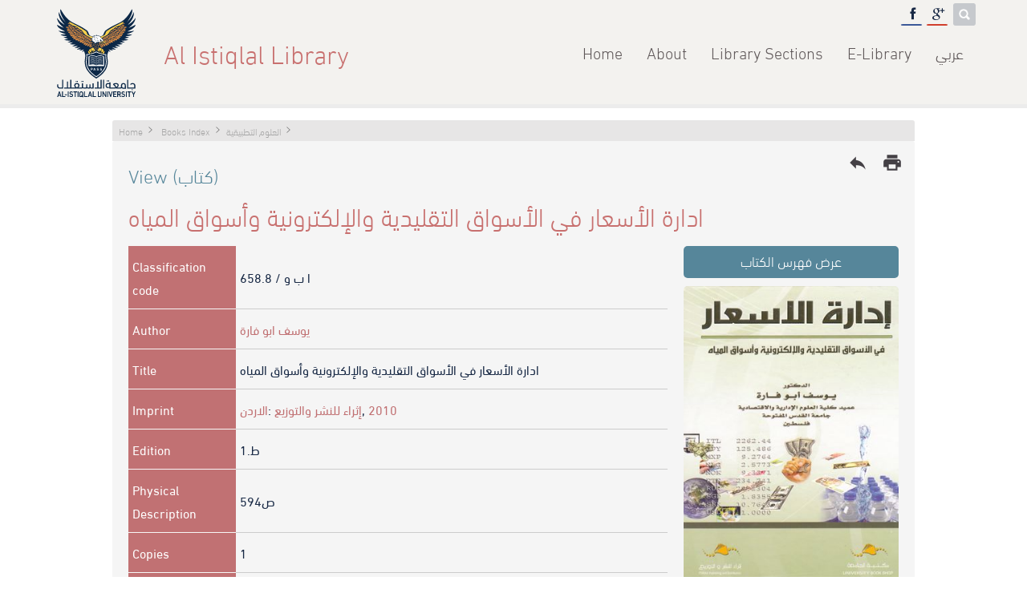

--- FILE ---
content_type: text/html; charset=UTF-8
request_url: https://library.alistiqlal.edu.ps/book-24509-en.html
body_size: 5924
content:
<!DOCTYPE html>
<html dir='ltr'>
<head><title itemprop='name'>Al Istiqlal Library - ادارة الأسعار في الأسواق التقليدية والإلكترونية وأسواق المياه</title>
<meta name='Generator' content='Mable 5.2 - www.mongiddesigns.com' />
<meta name='Copyright' content='MONGID DESIGNS - www.mongiddesigns.com'/>
<meta name='Author' content='MONGID DESIGNS'/>
<meta content='Al Istiqlal Library,ادارة الأسعار في الأسواق التقليدية والإلكترونية وأسواق المياه,ادارة المبيعات ,ادارة الأسعار,ادارة التوزيع' name='keywords' />
<meta content='ادارة الأسعار في الأسواق التقليدية والإلكترونية وأسواق المياه' name='description' />
<meta content='text/html; charset=utf-8' http-equiv='Content-Type' />
<link rel='canonical' href='alistiqlal.edu.psps/book-24509-ar.html'>
<link rel='shortcut icon' href='favicon.ico' type='image/x-icon' />
<link rel='sitemap' type='application/xml' title='Sitemap' href='/sitemap.xml' />
<meta name='google' content='nositelinkssearchbox' />
<meta name='google-site-verification' content='EtyVboZcoTtyqdpiBMg7yQgVomzlniy6JGNHyhiDCNE' />
<meta property='fb:admins' content='718839127' />
<meta property='og:title' content='ادارة الأسعار في الأسواق التقليدية والإلكترونية وأسواق المياه'/>
<meta property='og:description' content=''/>
<meta property='og:image' content='alistiqlal.edu.psps/images/logo.jpg'/>
<meta property='og:url' content='alistiqlal.edu.psps/book-24509-en.html'/>
<meta property='og:type' content='book' />
<meta property='book:publisher' content='https://www.facebook.com/AlIstiqlalLibrary' />
<meta property='book:author' content='https://www.facebook.com/AlIstiqlalLibrary' />

<meta name='viewport' content='width=device-width,minimum-scale=1'>
<link href='style.php?lang=en' rel='stylesheet' type='text/css' media='screen' />
<link href='css/print.css' rel='stylesheet' media='print'/>
<meta name='theme-color' content='#56869A' />

<script src='https://www.google.com/recaptcha/api.js?hl=en'></script><link rel="stylesheet" type="text/css" href="css/jquery.fancybox-1.3.4.css" media="screen" />
<link rel='stylesheet' type='text/css' href='css/tipsy.css' />
<link rel="stylesheet" href="css/bjqs.css">
<!-- Social -->
<link href="css/social.css" rel="stylesheet" type="text/css" />
<link href="css/font-awesome.css" rel="stylesheet" type="text/css" />

<!-- Rating -->
<link rel="stylesheet" href="https://cdnjs.cloudflare.com/ajax/libs/rateYo/2.3.2/jquery.rateyo.min.css">

</head>

<body itemscope itemtype='http://schema.org/Book'>
<div id='fb-root'></div>
<header>
<a id='nav-toggle' href='#'><span></span></a>
<div id='masthead'>
	<div id='logo'>
		<a href='http://alistiqlal.edu.ps' target='_blank' id='logo_max' title='Home'></a>
		<a href='http://alistiqlal.edu.ps' target='_blank' id='logo_min' title='Home'></a>
	</div>
	<h1>Al Istiqlal Library</h1>
	<div id='socials'><div class='menu-item'>
			<span id='active' class='icon fa fa-facebook'></span>
			<a id='hover' class='text' href='https://www.facebook.com/AlIstiqlalLibrary' target='_blank' title='Facebook'><i class='fa fa-facebook'></i></a>
		</div><div class='menu-item'>
			<span id='active' class='icon fa fa-google'></span>
			<a id='hover' class='text' href='https://plus.google.com/105155151138695691990' target='_blank' title='Google'><i class='fa fa-google'></i></a>
		</div><form name='search' method='post' action='search-en.html'>
	<input type='search' name='word' value='' placeholder='Find'/>
	<input type='submit' value='' title='Find'/>
	</form>
	</div><ul class='links'><li><a href='index-en.html' class=''>Home</a></li><li><a href='page-61-en.html' class=''>About</a></li><li><a href='page-62-en.html' class=''>Library Sections</a></li><li><a href='page-64-en.html' class=''>E-Library</a><ul class='m'><li><a href='page-149-en.html' class=''>Research Databases</a></li></li>
		</ul></li><li><a href='index-ar.html' class=''>عربي</a></li></li>
		</ul></div>
</header><main class=inpage ><ol class='path' itemscope itemtype='http://schema.org/BreadcrumbList'>

<li itemprop='itemListElement' itemscope itemtype='http://schema.org/ListItem'>

	<a itemtype='http://schema.org/Thing' itemprop='item' href='alistiqlal.edu.psps/index-en.html'>

	<span itemprop='name'>Home</span></a>

	<meta itemprop='position' content='1' />

</li>

<li itemprop='itemListElement' itemscope itemtype='http://schema.org/ListItem'>

	<a itemtype='http://schema.org/Thing' itemprop='item' href='alistiqlal.edu.psps/books-en.html'>

	<span itemprop='name'>Books Index</span></a>

	<meta itemprop='position' content='2' />

</li><li itemprop='itemListElement' itemscope itemtype='http://schema.org/ListItem'>
			<a itemtype='http://schema.org/Thing' itemprop='item' href='alistiqlal.edu.psps/books-7-en.html'>
			<span itemprop='name'>العلوم التطبيقية</span></a>
			<meta itemprop='position' content='3' />
		</li></ol>

<section class='books'>

	<div class='tools'>

		<a href='javascript:history.back();' title='Back'>reply</a>

		<a href='#' onclick='javascript:window.print();' title='Print'>print</a>

	</div>

	<meta itemprop='image' content='alistiqlal.edu.psps/cover/22055.jpg' />

	<meta itemprop='url' content='alistiqlal.edu.psps/book-24509-en.html' />

	<meta itemprop='commentCount' content='6388' />

	<meta itemprop='inLanguage' content='Arabic' />

	<h3>View (كتاب) </h3>

	<h2>ادارة الأسعار في الأسواق التقليدية والإلكترونية وأسواق المياه</h2>

	<aside class='book_preview' itemprop='aggregateRating' itemscope itemtype='http://schema.org/AggregateRating'><a href='' target='_blank' style='margin-bottom:10px;' class='indexfancy button'>عرض فهرس الكتاب</a>

		<ul id='covers-fancy' style='display:none;'><li><a href='../cover/22056.jpg'  rel='gallery'><img src='../cover/22056.jpg' data-id='22056' /></a></li><li><a href='../cover/22057.jpg'  rel='gallery'><img src='../cover/22057.jpg' data-id='22057' /></a></li><li><a href='../cover/22058.jpg'  rel='gallery'><img src='../cover/22058.jpg' data-id='22058' /></a></li><li><a href='../cover/22059.jpg'  rel='gallery'><img src='../cover/22059.jpg' data-id='22059' /></a></li><li><a href='../cover/22060.jpg'  rel='gallery'><img src='../cover/22060.jpg' data-id='22060' /></a></li></ul><a href='cover/22055.jpg' rel='mongid' class='img'><img src='cover/22055.jpg' alt='ادارة الأسعار في الأسواق التقليدية والإلكترونية وأسواق المياه' /></a><div id='rateYo' data-bookID='24509' data-rating='0' ></div>

		<meta itemprop='ratingValue' content='0' />

		<meta itemprop='ratingCount' content='0' />

		<div class='statics'>

			<div><b>6388</b>مشاهدات</div>

			<div><b>0</b>تقييمات</div>

			<div><b>0</b>إعارات</div>

		</div></aside>

	<table class='view'>

	<tbody>

		<tr>

			<td>Classification code</td>

			<td>658.8 / ا ب و </td>

		</tr>

		<tr>

			<td>Author</td>

			<td><span itemprop='author' itemscope itemtype='http://schema.org/Person'><span itemprop='name'><a href='find-author-18873-en.html'>يوسف ابو فارة </a></span></span> </td>

		</tr>

		<tr>

			<td>Title</td>

			<td itemprop='name'>ادارة الأسعار في الأسواق التقليدية والإلكترونية وأسواق المياه</td>

		</tr>

		<tr>

			<td>Imprint</td>

			<td><a href='find-pofp-الاردن-en.html'>الاردن</a>: <span itemprop='publisher' itemscope itemtype='http://schema.org/Organization'><a href='find-publisher-إثراء للنشر والتوزيع -en.html'><span itemprop='name'>إثراء للنشر والتوزيع </span></a></span>, <span itemprop='datePublished'><a href='find-yofp-2010-en.html'>2010</a></span></td>

		</tr>

		<tr>

			<td>Edition</td>

			<td>ط.1</td>

		</tr>

		<tr>

			<td>Physical Description</td>

			<td><span itemprop='numberOfPages'>594</span>ص</td>

		</tr>

		<tr>

			<td>Copies</td>

			<td>1</td>

		</tr>

		<tr>

			<td>Topics</td>

			<td><div itemprop='about'><a href='find-subjects-ادارة المبيعات -en.html'>ادارة المبيعات </a></div><div itemprop='about'><a href='find-subjects-ادارة الأسعار-en.html'>ادارة الأسعار</a></div><div itemprop='about'><a href='find-subjects-ادارة التوزيع-en.html'>ادارة التوزيع</a></div></td>

		</tr>

		<tr>

			<td>المستخلص</td>

			<td itemprop='description' style='text-align:justify'></td>

		</tr><tr>

			<td>Other Names</td>

			<td></td>

		</tr>

		<tr>

			<td>Classification</td>

			<td itemprop='genre'><a href='books-7-en.html'>العلوم التطبيقية</a></td>

		</tr><tr>

			<td>Serial Number</td>

			<td>27762</td>

		</tr>

		<tr>

			<td>ISBN</td>

			<td itemprop='isbn'><a href='https://books.google.com/books?isbn=' target='_blank'></a></td>

		</tr>

	</tbody>

	</table>

</section><section class='books readalso'>

	<h2>كتب ذات علاقة</h2>

	<ul class='links books'><li><a href='book-9820-en.html'><span class='img' style='background-image: url(cover/9989.jpg)'></span>
		
		<span>استراتيجيات ادارة التسويق الدولي والعالمي: مدخل علمي متكامل لادارة التسويق الدولي والعالمي</span></a></li><li><a href='book-7699-en.html'><span class='img' style='background-image: url(images/book_cover.jpg)'></span>
		
		<span>ادارة المبيعات </span></a></li><li><a href='book-17116-en.html'><span class='img' style='background-image: url(cover/5946.jpg)'></span>
		
		<span>ادارة المبيعات:رقم المقرر:4461</span></a></li><li><a href='book-352-en.html'><span class='img' style='background-image: url(images/book_cover.jpg)'></span>
		
		<span>ادراة الجودة في الخدمات</span></a></li><li><a href='book-1034-en.html'><span class='img' style='background-image: url(images/book_cover.jpg)'></span>
		
		<span>ادارة سلاسل التوريد</span></a></li><li><a href='book-20067-en.html'><span class='img' style='background-image: url(cover/9357.jpg)'></span>
		
		<span>إدارة المبيعات </span></a></li></ul>

</section></main>
<footer role='contentinfo'>
<div class='content'>
<ul class='links'>
<h2>ادرج حديثا</h2><li><a href='book-25287-en.html'><span class='img' style='background-image: url(cover/22927.jpg)'></span>
		
		<span>حوكمة الشركات ومسئولية الشركات عبر الوطنية وغسيل الاموال</span></a></li><li><a href='book-25286-en.html'><span class='img' style='background-image: url(cover/22928.jpg)'></span>
		
		<span>للصبر حدود</span></a></li><li><a href='book-25285-en.html'><span class='img' style='background-image: url(cover/22929.jpg)'></span>
		
		<span>المقاومة الشعبية نحو استراتيجية وطنية فعالة لانهاء الاستعمار ونظام الفصل العنصري</span></a></li><li><a href='book-25284-en.html'><span class='img' style='background-image: url(cover/22930.jpg)'></span>
		
		<span>عاشقة العرب ليلى الاخيليه</span></a></li><li><a href='book-25283-en.html'><span class='img' style='background-image: url(cover/22931.jpg)'></span>
		
		<span>التوحد ، التعريف ، الاسباب ، التشخيص والعلاج</span></a></li></ul>
<ul class='links'>
<h2>اكثر الكتب اعارة</h2><li><a href='book-14392-en.html'><span class='img' style='background-image: url(cover/884.jpg)'></span>
		
		<span>شام : رواية</span></a></li><li><a href='book-12595-en.html'><span class='img' style='background-image: url(cover/22906.jpg)'></span>
		<i class='fa fa-download ebook'></i>
		<span>نسيان  Com</span></a></li><li><a href='book-13755-en.html'><span class='img' style='background-image: url(cover/200.jpg)'></span>
		
		<span>احببتك اكثر مما ينبغي :رواية</span></a></li><li><a href='book-13718-en.html'><span class='img' style='background-image: url(cover/163.jpg)'></span>
		
		<span>فلتغفري : رواية</span></a></li><li><a href='book-14629-en.html'><span class='img' style='background-image: url(images/book_cover.jpg)'></span>
		
		<span>لا تقرب النساء قبل سن الخامسة والعشرين : رواية</span></a></li></ul>
<ul class='links'>
<h2>اكثر الكتب مشاهدة</h2><li><a href='book-13792-en.html'><span class='img' style='background-image: url(cover/240.jpg)'></span>
		
		<span>علم النفس الجنائي</span></a></li><li><a href='book-3072-en.html'><span class='img' style='background-image: url(cover/4695.jpg)'></span>
		
		<span>العنف ضد المرأة : اسبابه , اثاره , وكيفية علاجه</span></a></li><li><a href='book-9442-en.html'><span class='img' style='background-image: url(cover/11309.jpg)'></span>
		
		<span>الوجيز في شرح قانون اصول المحاكمات المدنية والتجارية الفلسطيني رقم (2) لسنة 2001</span></a></li><li><a href='book-13755-en.html'><span class='img' style='background-image: url(cover/200.jpg)'></span>
		
		<span>احببتك اكثر مما ينبغي :رواية</span></a></li><li><a href='book-13420-en.html'><span class='img' style='background-image: url(cover/11804.jpg)'></span>
		
		<span>العائلات الدمشقية:في سجلات المحاكم الشرعية العثمانية بدمشق /ج1</span></a></li></ul>
</div>
</footer>
<div id='rights'><div class='content'>Copyright <a href='alistiqlal.edu.psps'>Al Istiqlal Library</a> &copy; 2007-2026</div></div>
<p id='back-top'><a href='#top'><span title='Go to Top'></span></a></p><!-- jQuery -->
<script type='text/javascript' src='//ajax.googleapis.com/ajax/libs/jquery/1.8.0/jquery.min.js' ></script>
<script type="text/javascript" src="//ajax.googleapis.com/ajax/libs/jqueryui/1.8.23/jquery-ui.min.js" ></script>

<!-- fancybox -->
<script type="text/javascript" src="js/jquery.fancybox-1.3.4.pack.js" ></script>
<script type="text/javascript" src="js/fancybox.js" ></script>

<!-- tipsy -->
<script type="text/javascript" src="js/jquery.tipsy.js" ></script>

<!-- H-slider -->
<script type="text/javascript" language="javascript" src="js/jquery.carouFredSel-5.6.4-packed-en.js" ></script>
<script type="text/javascript" language="javascript" src="js/jquery.carouFredSel-5.6.4-packed-cnfg.js" ></script>

<!-- Slider -->
<script src="js/bjqs-1.3.js" ></script>

<script src="https://cdnjs.cloudflare.com/ajax/libs/rateYo/2.3.2/jquery.rateyo.min.js" ></script>

<script type="text/javascript" src="js/waypoints.min.js" ></script>
<script type="text/javascript" src="js/jquery.easing.1.3.js" ></script>
<script type="text/javascript" src="js/jquery.nicescroll.min.js" ></script>
<script type="text/javascript" src="js/jarallax.min.js"></script>
<script type="text/javascript" src="js/jarallax-video.min.js"></script>

<script type='text/javascript'>
$(function(){
	$('#banner-fade').bjqs({
		//height      : 500,
		width       : '100%',
		showmarkers : false,
		responsive  : true
	});

	var distance  = $(window).scrollTop();
	var nav = $('header, #logo_max, #logo_min, ul.links, #socials, #langs, h1'); // Change to nav div
	var nav_class = 'shadow'; // Change to class name
	var threshold = 80; // Change to pixels scrolled
		
	$(window).scroll(function () {
	    var distance = $(this).scrollTop();
	    if (distance > threshold) { // If scrolled past threshold
	        nav.addClass(nav_class); // Add class to nav
	    } else { // If user scrolls back to top
	        if (nav.hasClass(nav_class)) { // And if class has been added
	            nav.removeClass(nav_class); // Remove it
	        }
	    }
		if($('.counters').length){
			if(distance >= $('.counters').offset().top - 600){
				//$(window).off("scroll");
				$('.counters li span').each(function () {
					if($(this).text() != $(this).data('num')){
					$(this).prop('counter', 0).animate({
						counter: $(this).data('num')
					}, {
							duration: 4000,
							easing: 'swing',
							step: function (now) {
								$(this).text(Math.ceil(now));
							}
						});
					}
				});
			}
		}
	});

	// rating
	$("#rateYo").rateYo({
		fullStar: true,
		rating: $("#rateYo").attr('data-rating'),
		onSet: function(rating,rateYoInstance) {
			var ID = $('#rateYo').attr('data-bookID');
			$.ajax({
				type:	"GET",
				url:	"functions.php",
				data:	"action=rate&ID="+ID+"&rating="+rating
			});

			// disable rating
			$("#rateYo").rateYo("option","readOnly",true);

			// update rating count
			$("aside.book_preview .statics div:nth-child(2) b").text(function(i,oldval){return ++oldval;});
		}
	});

	// hide section if empty
	if(!$("section.readalso ul.books").find("li").length){
		$("section.readalso").remove();
	}
	

	// scroll body to 0px on click
	$("#back-top").hide();
	$(window).scroll(function(){
		if ($(this).scrollTop()>100){
			$('#back-top').fadeIn();
		}else{
			$('#back-top').fadeOut();
		}
	});
	$('#back-top a').click(function () {
		$('body,html').animate({
			scrollTop: 0
		}, 800);
		return false;
	});

	// view elements in animation
	$('.show').waypoint(function() {
		$(this).toggleClass('hide');
	}, {offset: '99%'});

	$('section').waypoint(function() {
		// Toggle
		$(this).find('h2').delay(200).toggleClass('hide', 1000, 'easeOutBack');
		
		// Show Links One by One
		var delay = 0;
		$(this).find('ul.links li').each(function(){ 
			$(this).delay(delay).toggleClass('hide', 500, 'easeInOutBack');
			delay += 50;
		});
	}, {offset: '100%'});

	$('nav').waypoint(function() {
		// Show Links One by One
		var delay = 0;
		$(this).find('a').each(function(){ 
			$(this).delay(delay).toggleClass('hide', 500, 'easeInOutBack');
			delay += 150;
		});
	}, {offset: '100%'});

	// nav Drop menu
	$('ul.links li').hover(function(){$(this).children('a').toggleClass('current');});

	// Social Icons
	$('.menu-item').hover(function () {
		$('#active', this).toggleClass('active');
		$('#active', this).css({'display':'block'}); //adds context
	});

	// Tipsy
	$('#back-top *').tipsy({gravity: 's',fade: true, live: true});
	$('*').tipsy({gravity: 'n',fade: true, live: true});
	
	// Nav Gear
	$("#nav-toggle").toggle(function(){
		$("header ul.links,header,#socials").addClass('sided',400);
	},function(){
		$("#socials").removeClass('sided',400);
		$("header ul.links,header").delay(500).removeClass('sided',400);
	});
	document.querySelector("#nav-toggle").addEventListener("click",function(){
		this.classList.toggle("active");
	});
	
	var fancyGallery = $("#covers-fancy").find("a"); // we cache the selector here
		fancyGallery.attr("rel","gallery").fancybox({
			type: "image"
		});
	$('.indexfancy').click(function (e) {
		e.preventDefault();
		fancyGallery.eq(0).click(); // triggers a click
    });

	$(".booksearch select[name='srch_file']").change(function(e){
		e.preventDefault();
		var text = $("select[name='srch_file'] option:selected").text();
		if(this.value != "all"){
			text = "ال" + text;
		}else{
			text = "الفهرس الإلكتروني";
		}
		$(".refine-search").text(text);
	});

	/*-----------------------------------------------------------------------------------*/
	/* BACKGROUND YOUTUBE VIDEO
	/* https://github.com/nk-o/jarallax
	/*-----------------------------------------------------------------------------------*/
	if ($(".jarallax").length){
		$('.jarallax').jarallax({
			disableParallax: /iPad|iPhone|iPod|Android/,
		});
		$('.jarallax-keep-img').jarallax({
			keepImg: true,
		});
	}
});
</script>

<!-- Start of StatCounter Code for Default Guide -->
<script type="text/javascript">
var sc_project=11272164; 
var sc_invisible=1; 
var sc_security="c011a149"; 
var scJsHost = (("https:" == document.location.protocol) ?
"https://secure." : "http://www.");
document.write("<sc"+"ript type='text/javascript' src='" +
scJsHost+
"statcounter.com/counter/counter.js'></"+"script>");
</script>
<noscript><div class="statcounter"><a title="web statistics"
href="http://statcounter.com/" target="_blank"><img
class="statcounter"
src="//c.statcounter.com/11272164/0/c011a149/1/" alt="web
statistics"></a></div></noscript>
<!-- End of StatCounter Code for Default Guide -->
</body>

</html>

--- FILE ---
content_type: text/css; charset: UTF-8;charset=UTF-8
request_url: https://library.alistiqlal.edu.ps/style.php?lang=en
body_size: 7767
content:
@font-face {
  font-family: 'Material Icons';
  font-style: normal;
  font-weight: 400;
  src: url(fonts/MaterialIcons-Regular.eot); /* For IE6-8 */
  src: local('Material Icons'),
       local('MaterialIcons-Regular'),
       url(fonts/MaterialIcons-Regular.woff2) format('woff2'),
       url(fonts/MaterialIcons-Regular.woff) format('woff'),
       url(fonts/MaterialIcons-Regular.ttf) format('truetype');
}
@font-face {
    font-family:'DIN Next LT Arabic Ultra Light';
    src:url('fonts/DINNextLTArabic-UltraLight.ttf');
    src:local('âک؛'),
        url('fonts/DINNextLTArabic-UltraLight.ttf') format('truetype');
    font-weight:lighter;
}
@font-face {
    font-family:'DIN Next LT Arabic Light';
    src:url('fonts/DINNextLTArabic-Light.ttf');
    src:local('âک؛'),
        url('fonts/DINNextLTArabic-Light.ttf') format('truetype');
    font-weight:lighter;
}
@font-face {
    font-family:'DIN Next LT Arabic';
    src:url('fonts/DINNextLTArabic-Regular.ttf');
    src:local('âک؛'),
        url('fonts/DINNextLTArabic-Regular.ttf') format('truetype');
    font-weight:normal;
}
@font-face {
    font-family:'DIN Next LT Arabic Medium';
    src:url('fonts/DINNextLTArabic-Medium.ttf');
    src:local('âک؛'),
        url('fonts/DINNextLTArabic-Medium.ttf') format('truetype');
    font-weight:bold;
}
::selection {
	background: #C17173; /* Safari */
	color: #fff;
}
::-moz-selection {
	background: #C17173; /* Firefox */
	color: #fff;
}
mark {
	color: #56869a;
	background: #E2E2E2;
}
* {
	outline: none;
	transition: all 0s ease-in-out;
    transition-property: all;
    transition-duration: 0.25s;
    transition-timing-function: ease;
}
.material-icons {
	font-family: 'Material Icons';
	font-weight: normal;
	font-style: normal;
	font-size: 24px;  /* Preferred icon size */
	display: inline-block;
	text-transform: none;
	letter-spacing: normal;
	word-wrap: normal;
	white-space: nowrap;
	direction: ltr;
	/* Support for all WebKit browsers. */
	-webkit-font-smoothing: antialiased;
	/* Support for Safari and Chrome. */
	text-rendering: optimizeLegibility;
	/* Support for Firefox. */
	-moz-osx-font-smoothing: grayscale;
	/* Support for IE. */
	font-feature-settings: 'liga';
}
html, body, h1, h2, h3, h4, ul {
	margin: 0;
	padding: 0;
	font-weight: normal;
	font-family: "DIN Next LT Arabic Light";
}
body {
	overflow-x: hidden;
}
a {
	text-decoration: none;
	color: #c8706f;
}
a:hover {
	color: #5e5758;
}
a img {
	border-style: none; 	
}
ul, li, ol {
	margin: 0;
	padding: 0;
	/*list-style-type: none;*/
}
header {
	border-width: 5px;
	border-color: #ececec;
	height: 135px;
	position: fixed;
	top: 0px;
	width: 100%;
	z-index: 1001;
	background-color: #f3f2ef;
	border-bottom-style: solid;
	box-sizing:border-box;
}
header.shadow {
	height: 60px;
	background-color: #f3f2ef;
	-moz-box-shadow: 0px 0px 15px 0px rgba(0,0,0,0.3);
	-webkit-box-shadow: 0px 0px 15px 0px rgba(0,0,0,0.3);
	box-shadow: 0px 0px 15px 0px rgba(0,0,0,0.3);
}
header:hover {
	background-color: #f3f2ef;
}
header #logo {
	height: 135px;
	overflow: hidden;
	position: absolute;
	top: 0;
	display: block;
	width: 200px;
}
header.shadow #logo {
	height: 60px;
}
header #logo_max {
	background-position: center center;
	background-image: url('images/logo.svg');
	width: 112px;
	height: 112px;
	display: block;
	background-repeat: no-repeat;
	background-size: 100% 100%;
	position: absolute;
	top: 10px;
	opacity: 1;
    transition-duration: 0.5s;
}
header #logo_max.shadow {
	top: -200px;
	opacity: 0;
}
header #logo_min {
	background-image: url('images/logo_small.svg');
	width: 200px;
	height: 54px;
	display: block;
	background-repeat: no-repeat;
	background-size: contain;
	position: absolute;
	bottom: -60px;
	top: auto;
	opacity: 1;
    transition-duration: 0.5s;
}
header #logo_min.shadow {
	bottom: 0;
	opacity: 1;
}
header h1 {
	width: 50%;
    display: flex;
    padding-top: 36px;
    color: #c8706f;
}
header h1.shadow {
    padding-top: 0;
}
header ul.links {
	display: flex;
	flex-wrap: nowrap;
	justify-content: flex-start;
	font-size: 20px;
	text-transform: capitalize;
	font-weight: normal;
	position: absolute;
	top: 50px;
	height: auto;
}
header ul.links.shadow {
	top: 10px;
	width: 48%;
}
header ul.links li {
	display: block;
	position: relative;
	padding: 0;
	margin: 0 5px;
	text-align: center;
	flex-grow: 1;
}
header ul.links li a {
	font-family: "DIN Next LT Arabic Light";
	text-decoration: none;
	color: #5e5758;
	margin: 0px;
	height: 36px;
	display: block; /*text-shadow: 1px 1px 1px rgba(0, 0, 0, 0.3);*/;
	white-space: nowrap;
	font-weight: normal;
	line-height: 30px;
	font-size: 20px;
	padding: 0 10px 6px 10px;
	-webkit-border-radius: 3px;
	-moz-border-radius: 3px;
	border-radius: 3px;
}
header ul.links.shadow li a {
	font-size: 16px;
}
header ul.links > li a:hover, header ul.links > li a.current {
	height: 31px;
	color: #fff;
	background-color: #C17173;
	transition: all .15s ease-in-out;
	transition-property: all;
	transition-duration: 0.15s;
	transition-timing-function: ease-in-out;
	transition-delay: initial;
}
header ul.links li ul {
	display: block;
	position: absolute;
	padding: 5px;
	margin: 0;
	min-width: 140px;
	z-index: 0;
	visibility: hidden;
	opacity: 0;
	flex-wrap: wrap;
	top: 20px;
	border-width: 3px;
	border-color: #ececec;
	background-color: #fff;
	border-bottom-style: solid;
	-webkit-box-shadow: 0px 7px 37px -12px rgba(0,0,0,0.9);
	-moz-box-shadow: 0px 7px 37px -12px rgba(0,0,0,0.9);
	box-shadow: 0px 7px 37px -12px rgba(0,0,0,0.9);
	-webkit-border-radius: 8px;
	-moz-border-radius: 8px;
	border-radius: 8px;
}
header ul.links > li:hover > ul {
	opacity: 1;
	z-index: 10;
	top: 37px;
	visibility: visible;
}
header ul.links li ul li {
	display: block;
	padding: 0;
	margin: 0;
	height: auto;
	flex-grow: 1;
	flex-basis: 160px;
	list-style-type: none;
}
header ul.links li ul li a {
	border-color: transparent;
	float: none;
	height: auto;
	padding: 2px 6px;
	display: block;
	font-size: 16px;
	color: #5e5758;
	border-width: 4px;
	background-color: transparent;
	min-width: 180px;
	text-shadow: 1px 1px 1px rgba(0, 0, 0, 0);
	background-image: none;
}
header ul.links li ul li a img {
	max-width: 100px;
	max-height: 75px;
	display: block;
	margin: auto;
}
header ul.links li ul li ul li a img {
	display: none;
}
header ul.links li ul li a:hover, 
header ul.links li ul li a.current {
	border-color: #56869A;
	height: auto;
	color: inherit;
	background-color: #ece9e4;
}
header ul.links li ul li ul {
	border-style: none;
	padding: 5px;
	visibility: hidden;
	opacity: 0;
	background-color: #ece9e4;
	position: absolute;
	top: -10px;
}
header ul.links > li > ul > li:hover > ul {
	opacity: 1;
	z-index: 10;
	top: 5px;
	visibility: visible;
}
header ul.links li ul li ul li {
	float: none;
	display: block;
	margin: 0;
	min-width: 0;
}
header ul.links li ul li ul li a {
	float: none;
	height: auto;
	padding: 0 6px;
	display: block;
	font-size: 14px;
	background-color: transparent;
}
header ul.links li ul li ul li ul {
	display: none;
}
header #langs {
	height: 24px;
    margin: 10px 10px;
}
/*#socials {
	width: 460px;
	height: 22px;
	display: flex;
	flex-direction: row;
	flex-wrap: wrap;
	justify-content: flex-end;
	position: absolute;
	top: 5px;
	left: 0px;
}
#socials.shadow {
	top: -30px;
}
#socials a {
	margin: 0 2px;
	background-size: 100% 100%;
	height: 22px;
	width: 22px;
	background-repeat: no-repeat;
	background-position: center center;
	-webkit-transition-property: opacity;
	-webkit-transition-duration: 0.2s;
	-webkit-transition-timing-function: ease;
	opacity: 0.4;
    filter: alpha(opacity=40);
	filter: grayscale(100%);
	-webkit-filter: grayscale(100%);
}
#socials a:hover {
    filter: alpha(opacity=100);
	filter: grayscale(0);
	-webkit-filter: grayscale(0);
	opacity: 1;
}*/
#masthead {
	width: max(1000px,90%);
	margin: auto;
	position: relative;
}
#masthead a#langs {
	position: absolute;
	top: 0;
	right: 500px;
	width: 60px;
	background-color: #083d5d;
	color: #FFFFFF;
	height: 20px;
	font-family: Tahoma;
	font-size: 12px;
	text-align: center;
	line-height: 16px;
	-webkit-border-bottom-left-radius: 8px;
	-webkit-border-bottom-right-radius: 8px;
	-moz-border-radius-bottomleft: 8px;
	-moz-border-radius-bottomright: 8px;
	border-bottom-left-radius: 8px;
	border-bottom-right-radius: 8px;
	z-index: 100;
}
#masthead a#langs.shadow {
	top: -20px;
}
#masthead a#langs:hover {
	padding-top: 5px;
}
#masthead form[name=search] {
	overflow: hidden;
	padding-top: 4px;
}
#masthead form[name=search] * {
    transition-property: all;
    transition-duration: 0.5s;
    transition-timing-function: ease-in-out;
}
#masthead form[name=search] input[type=submit] {
	border-style: none;
	background-size: 50% 50%;
	background-position: center center;
	height: 28px;
	width: 28px;
	/*background-color: #182945;*/
	background-color: rgba(24,41,69,0.2);
	color: #FFFFFF;
	display: block;
	-webkit-border-radius: 3px;
	-moz-border-radius: 3px;
	border-radius: 3px;
	text-align: center;
	line-height: 22px;
	background-image: url('images/search.png');
	background-repeat: no-repeat;
	cursor: pointer;
}
#masthead form[name=search] input[type=search] {
	font-family: "DIN Next LT Arabic";
	color: #00A1CB;
	border-style: none;
	width: 0px;
	height: 28px;
	line-height: 20px;
	-webkit-border-radius: 3px;
	-moz-border-radius: 3px;
	border-radius: 3px;
	background-color: #EAEAEA;
	padding: 3px 0;
	margin: auto 2px;
	font-size: 14px;
}
#masthead form[name=search]:hover input[type=search] {
	width: 160px;
	padding: 3px 5px;
}
#masthead form[name=search]:hover input[type=submit] {
	background-color: #C17173;
}
#socials {
	height:auto;
/*	border-bottom:#09F thin solid;
	border-bottom-width:3px;*/
	padding:0px;
	margin:0px;
	text-align:end;
	line-height:13px;
	position: absolute;
	top: 0px;
}
#nav-toggle { 
	display: none;
	position: fixed;
	top: 10px;
	left: 10px;
	z-index: 10001;
	direction: ltr;
	cursor: pointer;
	padding: 16px 36px 21px 6px;
	overflow: hidden;
	background-color: rgba(0,0,0,0.35);
	-webkit-border-radius: 5px;
	-moz-border-radius: 5px;
	border-radius: 5px;
}
#nav-toggle span, 
#nav-toggle span:before, 
#nav-toggle span:after {
  cursor: pointer;
  border-radius: 1px;
  height: 5px;
  width: 30px;
  background: white;
  position: absolute;
  display: block;
  content: '';
}
#nav-toggle span:before {
  top: -10px; 
}
#nav-toggle span:after {
  bottom: -10px;
}
#nav-toggle span, 
#nav-toggle span:before, 
#nav-toggle span:after {
  transition: all 500ms ease-in-out;
}
#nav-toggle.active span {
  background-color: transparent;
}
#nav-toggle.active span:before, 
#nav-toggle.active span:after {
  top: 0;
}
#nav-toggle.active span:before {
  transform: rotate(45deg);
}
#nav-toggle.active span:after {
  transform: rotate(-45deg);
}
nav {
	background-color: #5e5758;
	color: #fff;
	padding: 10px 0;
	height: auto;
}
main nav:nth-of-type(odd) {
	background-color: #fff;
	color: #5e5758;
}
nav * {
	transition: all 0s ease;
    transition-property: all;
    transition-duration: 0.4s;
    transition-timing-function: ease;
}
nav .content {
	display: flex;
	flex-wrap: wrap;
	justify-content: space-around;
}
nav .content a.addon {
	-ms-transform: scale(0.5,0.5); /* IE 9 */
    -webkit-transform: scale(0.5,0.5); /* Safari */
    transform: scale(0.5,0.5); /* Standard syntax */
	opacity: 0;	
}
nav .content a.addon.N {
	display: block;
	border-style: solid;
	border-width: 5px;
	border-color: transparent;
	background-repeat: no-repeat;
	background-position: center center;
	background-size: cover;
	width: 200px;
	min-width: 200px;
	max-width: 1000px;
	height: 120px;
	flex-grow: 1;
	overflow: hidden;
	margin: 10px;
	box-sizing: border-box;
}
nav .content a.addon.N:hover {
	border-color: #d8d243;
}
nav .content a.addon.N span {
	display: none;
}
nav a.addon.Y {
	background-position: center 10px;
	background-size: 64px 64px;
	position: relative;
	width: 120px;
	background-repeat: no-repeat;
	margin-bottom: 20px;
}
nav a.addon.Y span {
	color: #fff;
	text-align: center;
	display: block;
	font-size: 16px;
	text-transform: capitalize;
	white-space:normal;
	margin-top: 85px;
}
nav a.addon.Y:hover {
	background-position: center top;
}
nav a.addon.Y:hover span {
	color: #d8d243;
}
nav.alone {
	padding: 0;
}
nav.alone .content {
	width: 100%;
}
nav.alone a.addon.Y {
	background-position: center top;
	background-size: cover;
	width: 100%;
	display: block;
	height: 500px;
	background-repeat: no-repeat;
}
nav.alone a.addon.Y > span {
	display: block;
	color: #fff;
	font-size: 26px;
	background-color: #C17173;
	text-transform: capitalize;
	margin: auto;
	text-align: center;
	padding: 20px;
	font-family: "din Next LT Arabic";
}
main {
	margin: auto;
	overflow: hidden;
}
main > h3 {
	color: #c8706f;
	font-size: 26px;
	margin-bottom: 10px;
	width: 100%;
	text-transform: capitalize;
}
main.inpage {
	margin: 150px auto auto auto;
	width: 1000px;
	padding-right: 100px;
	padding-left: 100px;
	padding-bottom: 30px;
}
main.inpage article {
	margin-bottom: 20px;
}
main.inpage > section {
	padding: 20px;
	margin-bottom: 20px;
}
main.inpage > section ul {
	margin-top: 0px;
}
section {
	color: #182945;
	background-color: #fff;
	background-attachment: fixed;
	background-size: cover;
}
section,
article {
	margin: 0;
	padding: 10px 20px;
	background-color: #F5F5F5;
	box-sizing: border-box;
	-webkit-border-radius: 3px;
	-moz-border-radius: 3px;
	border-radius: 3px;
	position: relative;
	overflow: hidden;
}
article section {
	padding: 0 20px 20px 20px;
    margin: auto -20px -10px -20px;
	background-color: #e7e6e6;
}
section.indx {
	padding: 60px 0;
	border-radius: 0;
}
section.indx:nth-of-type(even) {
	background-color: #D2BA9F;
	color: #fff;
}
section.indx:nth-of-type(even) h2 a {
	color: #fff !important;
}
section.indx:last-child {
	padding-bottom: 80px;
}
article:hover,
main.inpage > section:hover {
	-webkit-box-shadow: 0px 15px 64px 0px rgba(0,0,0,0.25);
	-moz-box-shadow: 0px 15px 64px 0px rgba(0,0,0,0.25);
	box-shadow: 0px 15px 64px 0px rgba(0,0,0,0.25);
}
section h2,
article h2 {
	color: #c8706f;
	text-transform: capitalize;
	font-weight: normal;
	font-size: 32px;
	margin-bottom: 10px;
	font-family: "DIN Next LT Arabic Light";
}
article h3 {
	margin: 5px 0;
	font-size: 24px;
	color: #56869a;
	font-family: "DIN Next LT Arabic";
}
article h4 {
	margin: 5px 0;
	font-size: 18px;
	color: #c8706f;
	font-family: "DIN Next LT Arabic";
}
section h3 {
	margin: 0;
	font-size: 24px;
	color: #56869a;
	font-family: "DIN Next LT Arabic Light";
}
section.s h2 {
	display: block;
}
section p,
article p {
	margin: 0 0 10px 0;
	text-align: justify;
	line-height: 22px;
	font-size: 18px;
}
section.s h2, 
section.s p {
	text-align: center;
}
section.s p {
	text-shadow: 1px 1px 1px rgba(0, 0, 0, 0.5);
}
section ul.links {
	display: flex;
	flex-wrap: wrap;
	justify-content: flex-start;
	margin-top: 20px;
}
section ul.links li {
	/*background-color: rgba(24,41,69,0.15);*/
	background-color: rgba(86,134,154,0.8);
	margin: 5px;
	flex-grow: 1;
	width: 310px;
    max-width: 350px;
    list-style-type: none;
	-ms-transform: scale(0.5,0.5); /* IE 9 */
    -webkit-transform: scale(0.5,0.5); /* Safari */
    transform: scale(0.5,0.5); /* Standard syntax */
    transition-property: transform, opacity, box-shadow;
	transition-duration: 0.5s;
	transition-timing-function: ease-in-out;
	-webkit-transition-property: transform, opacity, box-shadow;
	-webkit-transition-duration: 0.5;
	-webkit-transition-timing-function: ease-in-out;
	opacity: 0;
}
section ul.links.books li {
	width: 140px;
	max-width: 150px;
	text-align: start;
}
section ul.links.books li a span {
	text-align: right;
	font-size: 12px;
}
section ul.links li a {
	display: block;
	font-size: 16px;
	color: #fff;
	height: 100%;
	overflow: hidden;
	position: relative;
	box-sizing: border-box;
}
section ul.links li a span {
	padding: 10px;
	display: block;
	text-align: justify;
}
section ul.links li a span:nth-child(2) {
	padding: 5px 10px;
	height: 100%;
	width: 100%;
	color: #fff;
	background-color: rgba(86,134,154,0.8);
	position: absolute;
	top: 142px;
	box-sizing: border-box;
	line-height: 26px;
    font-size: 16px;
}
section ul.links li a:hover span:nth-child(2) {
	background-color: rgba(86,134,154,0.9);
	top: 0px !important;
}
section ul.links li a span.img {
	background-position: center center;
	background-size: cover;
	height: 160px;
	background-repeat: no-repeat;
}
section ul.links li a:hover, 
section ul.links li:hover  {
	background-color: rgba(86,134,154,1);
	text-decoration: none;
}
section ul.links li.current {
	background-color: #C17173;
}
section.s ul.links li {
	margin: 8px;
	max-width: 320px;
	list-style-type: none;
	-ms-transform: scale(0.5,0.5); /* IE 9 */
    -webkit-transform: scale(0.5,0.5); /* Safari */
    transform: scale(0.5,0.5); /* Standard syntax */
    transition-property: transform, opacity, box-shadow;
	transition-duration: 0.5s;
	transition-timing-function: ease-in-out;
	-webkit-transition-property: transform, opacity, box-shadow;
	-webkit-transition-duration: 0.5;
	-webkit-transition-timing-function: ease-in-out;
	opacity: 0;
}
section.s ul.links li a span {
	font-size: 18px;
}
section.s ul.links li a h1 {
	font-weight: normal;
	font-family: "DIN Next LT Arabic Ultra Light";
	font-size: 70px;
	margin: 0;
	text-align: center;
	direction: ltr;
	line-height: 70px;
	padding-bottom: 50px;
}
section.s ul.links li a h3 {
	text-align: center;
	line-height: 60px;
}
section .caroufredsel_wrapper {
	width: auto !important;
	margin: auto !important;
	/*direction: ltr;*/
}
section .caroufredsel_wrapper .owl-carousel {
    transition-property: left;
    transition-duration: 0s;
    transition-timing-function: none;
}
section a.prev,section a.next {
	background-position: center center;
	width: 40px;
	height: 40px;
	display: block;
	position: absolute;
	bottom: 64px;
	padding: 6px;
	-webkit-border-radius: 45%;
	-moz-border-radius: 45%;
	border-radius: 45%;
	background-color: rgba(0,0,0,0.2);
}
section a.next img {
	margin: 10px 13px auto 10px;	
	height: 20px;
}
section a.prev img {
	margin-top: 10px;
	margin-bottom: auto;
	height: 20px;
}
section a.prev { left: -70px; }
section a.prev:hover,
section a.next:hover {
	background-color: #56869A;
}
section a.next { right: -70px;}
@page {
  size: A4;
   @footnote {
    border-top: 0.6pt solid black;
    padding-top: 8pt;
  }
}
section.books table.view {
	width: auto;
	min-width: 70%;
}
section.books table.view td:nth-child(2n+1) {
	width: 20%;
	color: #fff;
	background-color: #C17173;
	border-color: #f7f7f7;
}
section.books table.view td a {
	display: inline-block;
}
section.books .tools {
	display: block;
	position: absolute;
	top: 14px;
	font-family: 'Material Icons';
	font-size: 26px;
	z-index: 200;
}
section.books .tools a {
	color: #444045;
	padding: 5px;
}
section.books .tools a:hover {
	color: #56869A;
}
section.books table {
	border-style: none;
	width: 100%;
	border-spacing: 0px;
	margin-bottom: 10px;
}
section.books table thead tr td {
	font-family: "DIN Next LT Arabic";
	border-bottom-style: solid;
	border-width: 2px;
	border-color: #56869A;
	color: #56869A;
	padding: 10px 5px;
	min-width: 60px;
}
section.books table tbody tr td a.img {
	position: relative;
	width:48px;
	height:48px;
	display:block;
	overflow:hidden;
	border-radius: 5px;
	-webkit-border-radius: 5px;
	-moz-border-radius: 5px;
}
 i.ebook{
	position: absolute;
	bottom:15px;
    right: 40px;
    background: #56869A;
    font-size: 16px;
    display: block;
	width: 25px;
	height:25px;
	color: #fff !important;
	text-decoration: none !important;
	cursor: pointer !important;
	line-height: 26px;
	text-align: center;
	border-radius: 50%;
}
footer .ebook{
	background: #fff;
	color: #56869A !important;
	bottom: 0;
}
section.books table tbody tr td a {
	display: block;
	color: #444045;
}
section.books table tbody tr td:nth-child(2) a {
	color: #C17173;
}
section.books table tbody tr:hover {
	background-color: rgba(0,0,0,0.05);
}
section.books table tbody tr td a:hover {
	color: #56869A;
}
section.books table tbody tr td {
	font-family: "DIN Next LT Arabic";
	border-bottom-style: solid;
	border-width: 1px;
	border-color: #ccc;
	padding: 10px 5px;
	position: relative;
}
section.books table tbody tr td i {
	font-style: normal;
	text-decoration: line-through;
	color: #808080;
	cursor: no-drop;
}
aside.book_preview {
	width: 30%;
	box-sizing: border-box;
	padding: 0 0 0 20px;
	float: right;
}
aside.book_preview .img {
	width: 100%;
	display: block;
}
aside.book_preview .img img {
	width: 100%;
	border-radius: 5px;
	-webkit-border-radius: 5px;
	-moz-border-radius: 5px;
}
aside.book_preview .img:hover img {
	-moz-box-shadow: 0px 8px 20px 0px rgba(0,0,0,0.25);
	box-shadow: 0px 8px 20px 0px rgba(0,0,0,0.25);
	-webkit-box-shadow: 0px 8px 20px 0px rgba(0,0,0,0.25);
}
aside.book_preview #rateYo {
	margin: 8px auto 12px auto;
	display: block;
}
aside.book_preview .statics {
	margin-bottom: 10px;
	display: flex;
	flex-wrap: nowrap;
	justify-content: space-between;
}
aside.book_preview .statics div {
	text-align: center;
	line-height: 22px;
	background-color: #e4e3e3;
	color: #56869a;
	width: 31%;
	height: 60px;
	padding: 5px;
	box-sizing: border-box;
	border-radius: 5px;
	-webkit-border-radius: 5px;
	-moz-border-radius: 5px;
}
aside.book_preview .statics div b {
	font-size: 26px;
	display: block;
	font-weight: normal;
	line-height: 28px;
}
aside.book_preview a.button {
	background-color: #56869a;
	font-size: 18px;
	color: #fff;
	width: 100%;
	height: 40px;
	line-height: 20px;
	text-align: center;
	box-sizing:border-box;
	display: block;
	padding: 8px;
	border-radius: 5px;
	-webkit-border-radius: 5px;
	-moz-border-radius: 5px;
}
aside.book_preview a.button:hover {
	background-color: #d2ba9f;
}

.msg {
	display: inline-block;
	padding: 2px 8px;
	color: #fff;
	font-size: 14px;
	border-radius: 5px;
	-webkit-border-radius: 5px;
	-moz-border-radius: 5px;
}
.msg b {
	margin-left: 5px;
	float: right;
}
.msg.red {
	background-color: #f96265;
}
.msg.orng {
	background-color: #f9a862;
}
.msg.blu {
	background-color: #00a1cb;
}
.msg.grn {
	background-color: #96ca52;
}
.path {
	height: 26px;
	line-height: 16px;
	width: 1000px;
	padding: 5px 8px;
	background-color: rgba(94,87,88,0.15);
	color: #a6a6a6;
	font-size: 12px;
	text-transform: capitalize;
	box-sizing: border-box;
	white-space: nowrap;
	-webkit-border-top-left-radius: 3px;
	-webkit-border-top-right-radius: 3px;
	-moz-border-radius-topleft: 3px;
	-moz-border-radius-topright: 3px;
	border-top-left-radius: 3px;
	border-top-right-radius: 3px;
}
.path li {
	display: inline-block;
}
.path li a {
	background-size: 5px;
	color: inherit;
	background-repeat: no-repeat;
    filter: alpha(opacity=40);
	filter: grayscale(100%);
	-webkit-filter: grayscale(100%);
}
.path li a:hover {
	color: #56869A;
    filter: alpha(opacity=0);
	filter: grayscale(0%);
	-webkit-filter: grayscale(0%);
}
article {
	text-align: justify;
	-webkit-border-top-left-radius: 0;
	-webkit-border-top-right-radius: 0;
	-moz-border-radius-topleft: 0;
	-moz-border-radius-topright: 0;
	border-top-left-radius: 0;
	border-top-right-radius: 0;
}
article hr {
	border-style: solid;
	border-color: #E0E0E0;
}
article table {
	min-width: 50%;
	border-collapse: collapse;
	border-spacing: 0;
	border-color: #ccc;
}
article table tr:first-child {
	background-color: #1C82B5;
    color: #fff;
}
article table td {
	padding:0 5px;
}
article a {
	color: #00A1CB;
}
article a:hover {
	text-decoration: underline;
}
article a.bigimg,
section a.bigimg {
	background-size: cover;
	width: 300px;
	height: 200px;
	background-color: #fff;
	padding: 5px;
	display: block;
	margin-top: auto;
	margin-bottom: auto;
	overflow: hidden;
    box-sizing: border-box;	
}
section a.bigimg {
	padding: 0;
	margin-top: 16px;
}
article a.bigimg:hover,
section a.bigimg:hover {
	-moz-box-shadow: 0px 8px 20px 0px rgba(0,0,0,0.25);
	box-shadow: 0px 8px 20px 0px rgba(0,0,0,0.25);
	-webkit-box-shadow: 0px 8px 20px 0px rgba(0,0,0,0.25);
}
article a.bigimg img.video,
section a.bigimg img.video {
	margin: 0px;
	width: 48px;
	position: absolute;
	top: 0;
	z-index: 100;
	background-color: rgba(0,0,0,0.4);
	padding: 82px 132px;
}
article a.bigimg img.video:hover,
section a.bigimg img.video:hover {
	background-color: rgba(0,0,0,0);
}
article p img {
	width: auto;
}
article .attachs {
	display: flex;
	flex-wrap: wrap;
	justify-content: space-between;
	width: 100%;
}
article .attachs a {
	background-size: cover;
	background-position: center center;
	width: 145px;
	height: 145px;
	margin: 10px;
	display: block;
	overflow: hidden;
	background-repeat: no-repeat;
	position: relative;
	flex-grow: 1;
    transition-property: transform, opacity, box-shadow;
	transition-duration: 0.2s;
	transition-timing-function: ease-in-out;
	-webkit-transition-property: transform, opacity, box-shadow;
	-webkit-transition-duration: 0.2;
	-webkit-transition-timing-function: ease-in-out;
}
article .attachs a img.video {
	padding: 50px 50px;
}
article .attachs a:hover {
	-ms-transform: scale(0.95,0.95) !important; /* IE 9 */
    -webkit-transform: scale(0.95,0.95) !important; /* Safari */
    transform: scale(0.95,0.95) !important; /* Standard syntax */

	-moz-box-shadow:    0px 0px 15px 0px #999;
	-webkit-box-shadow: 0px 0px 15px 0px #999;
	box-shadow:         0px 0px 15px 0px #999;
}
article .files {
	overflow: auto;
	margin: 0px;
	display: flex;
	flex-wrap: wrap;
}
article .files a {
	margin: 5px;
	border-width: 3px;
	border-color: #DBDBDB;
	display: block;
	padding-top: 10px;
	padding-bottom: 10px;
	font-size: 15px;
	background-color: #EFEFEF;
	border-bottom-style: solid;
	border-radius: 5px;
	-webkit-border-radius: 5px;
	-moz-border-radius: 5px;
	flex-basis: 200px;
	flex-grow: 1;
	background-image: url('images/save.svg');
	background-repeat: no-repeat;
	background-size: 36px 36px;
}
article .files a:hover {
	background-color: #E5E5E5;
}
article .files a img {
	border-style: none;
	border-width: 0px;
	padding: 0;
	width: inherit;
	height: inherit;
}

/* --- Forms --- */
main.inpage form {
	font-weight: normal;
	padding: 5px 0;
	margin: 5px 0;
	border-top-style: none;
}
main.inpage form * {
	font-size: 18px;
	font-family: "DIN Next LT Arabic Light";
	-webkit-border-radius: 5px;
	-moz-border-radius: 5px;
	border-radius: 5px;
}
main.inpage form label {
	width: 160px;
	display: inline-block;
}
main.inpage form *:focus {
	border-color: #56869A;
}
main.inpage form fieldset {
	margin: 10px;
	border: 1px solid #CCCCCC;
}
main.inpage form select {
	max-width: 160px;
	min-width: 40px;
	height: 35px;
	margin: 5px;
	border-style: solid;
	border-color: #ccc;
	border-width: 1px 1px 2px 1px;
	box-sizing: content-box;
}
main.inpage form input[type=text],
main.inpage form input[type=search],
main.inpage form input[type=email],
main.inpage form input[type=number],
main.inpage form input[type=date],
main.inpage form input[type=tel] {
	border-width: 1px 1px 2px 1px;
	height: 38px;
	max-width: 300px;
	width: 100%;
	margin: 5px;
	box-sizing: border-box !important;
	padding: 5px 5px 5px 5px;
	background-color: #fff;
	color: #333;
	border-style: solid;
	border-color: #ccc;
	box-sizing: content-box;
}
main.inpage form input[type=date] {
	width: auto;
}
main.inpage form textarea {
	padding: 10px;
	width: 50%;
	height: 200px;
	margin: 5px;
	border-style: solid;
	border-color: #ccc;
	border-width: 1px 1px 2px 1px;
}
main.inpage form input:focus {
	border-color: #56869A;
}
main.inpage form input[type=text].input {
	width: 100px;
	margin-top: 0px;
	font-size: 26px;
}
main.inpage form input[type=submit],
input[type=button] {
	font-family: "DIN Next LT Arabic Light";
	height: 38px;
	width: 100px;
	margin: 5px;
	padding: 5px;
	border-style: none;
	background-color: #56869A;
	color: #fff;
	cursor: pointer;
	border-color: #426675;
	border-bottom-style: solid;
	-webkit-border-radius: 5px;
	-moz-border-radius: 5px;
	border-radius: 5px;
	font-size: 18px;
	line-height: 20px;
}
main.inpage form input[type=submit]:hover {
	background-color: #C17173;
	border-color: #AE4D4F;
}

/* --- Pagination --- */
div.pagination {
	width: 100%;
	color: #CCCCCC;
	padding: 0px 0 10px 0;
	display: block;
	position: relative;
	height: 16px;
	font-weight: bold;
	box-sizing: border-box;
	margin-bottom: 20px;
}
div.pagination a {
	color: #666666;
	padding: 0px 8px 2px 8px;
	text-decoration: none;
	font-weight: bold;
	margin-right: 2px;
	margin-left: 2px;
	border-radius: 45%;
	-webkit-border-radius: 45%;
	-moz-border-radius: 45%;
}
div.pagination a:hover, div.pagination a:active {
	color: #fff;
	background-color: #D2BA9F;
}
div.pagination span.current {
	color: #fff;
	font-weight: bold;
	padding: 0px 8px 2px 8px;
	background-color: #C17173;
	border-radius: 45%;
	-webkit-border-radius: 45%;
	-moz-border-radius: 45%;
}
div.pagination span.disabled {
	color: #C0C0C0;
	padding: 5px 10px;
	margin: 0 2px;
	font-weight: bold;
}
div.pagination .statics {
	margin: 0px;
	padding: 5px;
	font-family: tahoma;
	font-size: 12px;
	color: #999999;
	font-weight: normal;
	position: absolute;
	text-align: center;
	direction: rtl;
	height: 11px;
	top: -4px;
}

footer {
	background-color: #56869A;
	height: auto;
	overflow-y: visible;
	position: relative;
}
footer h1 {
	background-position: center top;
	padding: 0px;
	height: 23px;
	color: #fff;
	background-image: url('images/map_click.png');
	background-repeat: no-repeat;
	width: 100%;
	font-size: 14px;
	font-weight: normal;
	text-align: center;
	position: absolute;
	top: -32px;
	cursor: pointer;
}
footer .content {
	display: flex !important;
	flex-wrap: wrap;
}
footer ul.links {
	margin: 5px auto 0 auto;
	width: 300px;
	display: block;
	flex-wrap: nowrap;
	overflow: auto;
	position: relative;
	min-height: 60px;
	padding: 10px;
	box-sizing: border-box;
}
footer ul.links h2 {
	color: #ffffff;
	font-size: 28px;
	margin: 0 8px 10px 0;
	font-family: "DIN Next LT Arabic Ultra Light";
	font-weight: lighter;
}
footer ul.links li {
	min-width: 150px;
	margin: 6px 0;
	padding: 0 0 0 6px;
	list-style-type: none;
	text-align: justify;
	overflow: hidden;
	position: relative;
}
footer ul.links li:hover {
	border-color: rgba(255,255,255,0.8);
}
footer ul.links li a span:last-child {
	color: rgba(255,255,255,0.7);
	text-transform: capitalize;
	font-size: 14px;
	padding: 2px;
	display: block;
	height: 44px;
}
footer ul.links li a:hover span,
footer ul.links li a.current span,
footer h1:hover {
	color: #fff;
}
footer ul.links li a .img {
	background-size: cover;
	width:48px;
	height:48px;
	float: right;
	display:block;
	overflow:hidden;
	margin-left: 5px;
	border-radius: 5px;
	-webkit-border-radius: 5px;
	-moz-border-radius: 5px;
}
footer #map {
	overflow:hidden;
	height:0;
    transition-property: height;
    transition-duration: 0.5s;
    transition-timing-function: ease-in-out;
}
#rights {
	margin: auto;
	font-size: 11px;
	color: #FFFFFF;
	height: auto;
	min-height: 16px;
	padding: 10px 30px;
	text-align: center;
	direction: ltr;
	background-color: #444045;
}
#rights a {
	color: #c17173;
	text-decoration: none;
	font-weight: bold;
}
#rights span {
	display:block;
	padding: 1px;
}
#rights a:hover {
	text-decoration: underline;
}
/*Back to top button */
#back-top {
	position: fixed;
	bottom: 10px;
	right: 30px;
    transition-property: opacity;
    transition-duration: 0s;
    -webkit-transition-property: opacity;
    -webkit-transition-duration: 0s;
}
#back-top span {
	width: 64px;
	height: 64px;
	display: block;
	margin-bottom: 7px;
	background: url(images/top.png) center center no-repeat;
	-webkit-border-radius: 45%;
	-moz-border-radius: 45%;
	border-radius: 45%;
	background-color: #C17173;
}
#back-top a:hover span {
	background-color: #C17173;
}
.show {
	-ms-transform: scale(0.5,0.5); /* IE 9 */
    -webkit-transform: scale(0.5,0.5); /* Safari */
    transform: scale(0.5,0.5); /* Standard syntax */
    transition-property: transform, opacity, box-shadow;
	transition-duration: 0.5s;
	transition-timing-function: ease-in-out;
	-webkit-transition-property: transform, opacity, box-shadow;
	-webkit-transition-duration: 0.5;
	-webkit-transition-timing-function: ease-in-out;
	opacity: 0;	
}
.hide {
	-ms-transform: scale(1,1) !important; /* IE 9 */
    -webkit-transform: scale(1,1) !important; /* Safari */
    transform: scale(1,1) !important; /* Standard syntax */
	opacity: 1 !important;
}
.content {
	width: 1000px;
	margin: auto;
	display: block;
	position: relative;
}
@media screen and (max-width: 1024px) {
	header {
		height: 100px;
	}
	header #logo_max {
		width: 80px;
		height: 80px;
		top: 5px;
	}
	header ul.links {
		top: 45px;
		width: 86%;
	}
	header ul.links.shadow {
		width: 72%;
	}
	header ul.links li a {
		font-size: 16px;
		padding: 0 5px 6px 5px;
	}
	header ul.links.shadow li a {
		font-size: 14px;
	}
	header ul.links li ul li a {
		font-size: 14px;
	}
	#masthead {
		width: 100%;
	}
	nav .content a.addon.N {
		height: 90px;
	}
	nav .content a.addon.Y {
		width: 110px;
	}
	main.inpage {
		margin: 110px auto auto auto;
		width: 100%;
		padding-right: 10px;
		padding-left: 10px;
		box-sizing: border-box;
	}
	section ul.links li {
		min-width: 200px;
		max-width: 226px;
	}
	section.s ul.links li {
		max-width: 292px;
	}
	section .caroufredsel_wrapper {
		width: 90% !important;
		/*direction: ltr;*/
	}
	section a.next { right: -30px;}
	section a.prev { left: -30px;}
	.path {
		width: 100%;
	}
	article p img {
		width: auto;
	}
	article .files a:hover {
		background-color: #E5E5E5;
	}
	footer ul.links {
		width: 100%;
	}
	footer ul.links li {
		min-width: 24%;
	}
	.content {
		width: 90%;
	}
}
@media screen and (max-width: 720px) {
	header {
		height: 60px;
		background-color: rgba(255,255,255,1);
		-moz-box-shadow: 0px 0px 15px 0px rgba(0,0,0,0.3);
		-webkit-box-shadow: 0px 0px 15px 0px rgba(0,0,0,0.3);
		box-shadow: 0px 0px 15px 0px rgba(0,0,0,0.3);
	}
	header #logo {
		height: 60px;
	}
	header #logo_max {
		top: -200px;
		opacity: 0;
	}
	header #logo_min {
		top: 0;
		width: 60px;
		height: 50px;
		opacity: 1;
		overflow: hidden;
		background-position: right center;
		background-size: cover;
	}
	#masthead form[name=search] {
		display: block;
		position: absolute;
		width: 85%;
		top: 10px;
		z-index: 2002;
	}
	#masthead form[name=search] input[type=search] {
		width: 70%;
		height: 28px;
		padding: 3px 5px;
	}
	#masthead form[name=search]:hover input[type=search] {
		width: 70%;
		padding: 3px 5px;
	}
	#socials {
		top: 0px;
		width: 0%;
		display: flex;
		flex-wrap: nowrap;
		justify-content: space-around;
		z-index: 2002;
	}
	#socials.sided {
		width: 76%;
	}
	header h1 {
		padding-top: 10px;
	    width: 70%;
	    font-size: 22px;
	}
	header h1.shadow {
		padding-top: 10px;
	}
	header ul.links {
		background-color: rgba(0,0,0,0.7);
		height: 100%;
		width: 70%;
		padding: 110px 10px 10px;
		top: 0;
		z-index: 2000;
		display: block;
		position: fixed;
		margin-top: 0;
		-webkit-box-shadow: 0px 0px 37px 8px rgba(0,0,0,0.50);
		-moz-box-shadow: 0px 0px 37px 8px rgba(0,0,0,0.50);
		box-shadow: 0px 0px 37px 8px rgba(0,0,0,0.50);
		transition-property: left;
	    transition-duration: 0s;
	    transition-timing-function: ease;
	    -webkit-transition-property: left;
	    -webkit-transition-duration: 0s;
	    -webkit-transition-timing-function: ease;
	}
	header ul.links.shadow {
		top:0;
	}
	header ul.links.sided, header.sided {
	}
	header ul.links.sided {
		overflow-y: auto;
	}
	header ul.links li {
		float: none;
	}
	header ul.links li a {
		float: none;
		display: inline-block;
		color: #fff;
		padding: 0;
		font-size: 16px;
	}
	header ul.links.shadow li a {
		font-size: 16px;
	}
	header ul.links li ul {
		position: relative;
		top: auto;
		min-width: 0;
		border-width: 0px;
		height: 0;
		padding: 0;
	}
	header ul.links li:hover {
		height: auto;
	}
	header ul.links li:hover ul {
		height: auto;
		top: 0;
		z-index: 100;
	}
	header ul.links li ul li {
		flex-basis: 200px;
	}
	header ul.links li ul li a {
		min-width: 0;
	}
	header ul.links.shadow li ul li a {
		font-size: 14px;
	}
	header #langs {
	    margin: 0 10px 10px 175px;
	    line-height: 18px;
	}
	#nav-toggle { 
		display: block;
	}
	nav .content {
		width: 95%;
	}
	nav .content a.addon.N {
		width: 100%;
		max-width: 100%;
		height: 80px;
	}
	nav .content a.addon.Y {
		background-size: 48px 48px;
		width: 50px;
	}
	nav .content a.addon.Y span {
	    margin-top: 60px;
		font-size: 12px;
	}
	nav.alone {
		padding: 0;
	}
	nav.alone .content {
		width: 100%;
	}
	nav.alone a.addon.Y {
		background-size: cover;
		width: 100%;
		height: 300px;
	}
	nav.alone a.addon.Y > span {
		font-size: 20px;
		text-transform: capitalize;
		margin: auto;
	}
	main.inpage {
		margin: 70px auto auto auto;
		width: 100%;
		padding-right: 10px;
		padding-left: 10px;
		box-sizing: border-box;
	}
	main.inpage > section {
		padding: 10px;
	}
	section.books table.view td:nth-child(2n+1) {
		width: 32%;
	}
	section.indx {
		padding: 10px 0;
	}
	section ul.links li {
		min-width: 200px;
		max-width: 100%;
	}
	section.s ul.links li {
		max-width: 270px;
	}
	section .caroufredsel_wrapper {
		width: 100% !important;
		margin: inherit !important;
		/*direction: ltr;*/
	}
	section a.next { right: -30px;}
	section a.prev { left: -30px;}
	.path {
		width: 100%;
	}
	article table {
		min-width: 100%;
	}
	aside.book_preview {
		width: 100%;
		padding: 0;
		float: none;
		margin-bottom: 10px;
	}
	aside.book_preview .img {
		width: 100%;
		text-align: center;
	}
	aside.book_preview .img img {
		width: 50%;
	}
	article a.bigimg,
	section a.bigimg {
		width: 100%;
		height: 200px;
		margin-bottom: 20px;
		float: none;
	}
	article p img {
		width: 100%;
	}
	article .files a:hover {
		background-color: #E5E5E5;
	}
	/* --- Forms --- */
	article form label {
		width: 100%;
		display: block;
		float: none;
	}
	article form input[type=text],
	article form input[type=email],
	article form input[type=number],
	article form input[type=date],
	article form input[type=tel] {
		width: 95%;
	}
	article form textarea {
		width: 92%;
	}
	article form input[type=submit] {
		width: 50%;
		margin: 5px auto;
	}
	div.pagination {
		text-align: center;
		height: 40px;
	}
	div.pagination .statics {
		top: 26px;
		width: 100%;
	}
	footer ul.links {
		width: 100%;
	}
	footer ul.links li {
		min-width: 48%;
	}
	/*Back to top button */
	#back-top {
		display: none;
		position: fixed;
		top: -6px;
		z-index: 1001;
	}
	#back-top span {
		width: 37px;
		height: 37px;
		-webkit-border-radius: 5px;
		-moz-border-radius: 5px;
		border-radius: 5px;
	}
	.content {
		width: 80%;
	}
}




/** Counters Section **/
ul.counters{
    display: flex;
    justify-content: space-between;
    margin-top: 80px;
}

.counters li{
    list-style: none;
    text-align: center;
}
.counters li a{
	color:#fff;
}
.counters li p{
    font-size: 23px;
    text-align: center;
}
.counters li span{
    font-size: 36px;
    font-weight: 900;
    display: block;
	margin: 30px 0;
	min-height: 35px;
}
.counters li img{
    max-width: 75px;
    display: block;
    margin: 0 auto;
}
@media only screen and (max-width: 966px) {
    ul.counters{
        display: block;
    }

    .counters li{
        width: 50%;
        padding: 0 10px;
        box-sizing: border-box;
        margin-bottom: 30px;
        float: right;

    }
}

@media only screen and (max-width: 617px) {

    .counters li{
        width: 100%;
        padding: 0;
        margin-bottom: 50px;
        float: none;

    }
    .counters li img{
        width: 60px;
    }
    .counters li span{
        margin: 15px 0;
    }
}#masthead form[name=search] input[type=text] {
	direction: ltr;
}
section ul.links li {
	direction: ltr;
}
header {
	right: 0px;
}
header #logo {
	left: 0;
}
header #logo_max {
	left: 0;
}
header #logo_min {
	left: 0;
}
header h1 {
    margin-left: 140px;
}
header h1.shadow {
    margin-left: 208px;
}
header ul.links {
	right: 0px;
	padding-right: 0px;
}
header ul.links li ul {
	left: 0px;
}
header ul.links li ul li {
	text-align: left;
}
header ul.links li ul li a {
	border-left-style: solid;
	border-right-style: none;
}
header ul.links li ul li a:hover, 
header ul.links li ul li a.current {
	border-left-style: solid;
	border-right-style: none;
}
header ul.links li ul li ul {
	left: 90%;
}
header #langs {
    float: left;
}
#masthead form[name=search] {
	float: right;
}
#masthead form[name=search] input[type=submit] {
	float: right;
}
#socials {
	right: 0px;
}
nav div.addon {
	padding-left: 8px;
	padding-right: 8px;
}
section.books .tools {
	right: 10px;
}
section ul.links li a span:nth-child(2) {
	right: 0;
}
section .caroufredsel_wrapper {
	direction: ltr;
}
section a.prev img {
	margin-left: 16px;
	margin-right: auto;
}
.path {
	direction: ltr
}
.path li a {
    padding-right: 12px;
    margin-right: 8px;
	background-position: right 6px;
	background-image: url('images/right_arrow.png');
}
article a.bigimg,
section a.bigimg {
	float: right;
	margin-left: 20px;
}
article a.bigimg img.video,
section a.bigimg img.video {
	left: 0;
}
article .files a {
	padding-left: 10px;
	padding-right: 40px;
}
article form label {
	float: left;
}
article form input[type=text].input {
	float: left;
}
/* --- Pagination --- */
div.pagination {
	direction: ltr;
	text-align: right;
}
div.pagination .statics {
	direction: ltr;
	left: 5px;
	right: auto;
}
@media screen and (max-width: 1024px) {
	header #logo_max {
		left: 5px;
	}
	section a.next { right: -30px;}
	section a.prev { left: -30px;}
}
@media screen and (max-width: 720px) {
	header #logo_min {
		left: 10px;
		background-position: left center;
	}
	#masthead form[name=search] {
		right: 60px;
	}
	#socials {
		right: 0px;
	}
	header h1 {
	    margin-left: 80px;
	}
	header h1.shadow {
	    margin-left: 80px;
	}
	header ul.links {
		right: -80%;
		left: auto;
		transition-property: right;
	    -webkit-transition-property: right;
	}
	header ul.links.sided, header.sided {
		right: 0;
	}
	header ul.links li ul {
		left: auto;
	}
	header #langs {
		margin-left: 10px;
		margin-right: 175px;
	}
	article a.bigimg,
	section a.bigimg {
	    margin-left: auto;
	}
	div.pagination .statics {
		left: 0;
		right: -5px;
	}
	#back-top {
		right: 60px;
		left: auto;
	}
}

--- FILE ---
content_type: application/javascript
request_url: https://library.alistiqlal.edu.ps/js/jarallax-video.min.js
body_size: 5280
content:
/*!
 * Name    : Video Background Extension for Jarallax
 * Version : 1.0.1
 * Author  : nK <https://nkdev.info>
 * GitHub  : https://github.com/nk-o/jarallax
 */!function(o){var i={};function n(e){if(i[e])return i[e].exports;var t=i[e]={i:e,l:!1,exports:{}};return o[e].call(t.exports,t,t.exports,n),t.l=!0,t.exports}n.m=o,n.c=i,n.d=function(e,t,o){n.o(e,t)||Object.defineProperty(e,t,{enumerable:!0,get:o})},n.r=function(e){"undefined"!=typeof Symbol&&Symbol.toStringTag&&Object.defineProperty(e,Symbol.toStringTag,{value:"Module"}),Object.defineProperty(e,"__esModule",{value:!0})},n.t=function(t,e){if(1&e&&(t=n(t)),8&e)return t;if(4&e&&"object"==typeof t&&t&&t.__esModule)return t;var o=Object.create(null);if(n.r(o),Object.defineProperty(o,"default",{enumerable:!0,value:t}),2&e&&"string"!=typeof t)for(var i in t)n.d(o,i,function(e){return t[e]}.bind(null,i));return o},n.n=function(e){var t=e&&e.__esModule?function(){return e.default}:function(){return e};return n.d(t,"a",t),t},n.o=function(e,t){return Object.prototype.hasOwnProperty.call(e,t)},n.p="",n(n.s=6)}([,,function(e,t){e.exports=function(e){"complete"===document.readyState||"interactive"===document.readyState?e.call():document.attachEvent?document.attachEvent("onreadystatechange",function(){"interactive"===document.readyState&&e.call()}):document.addEventListener&&document.addEventListener("DOMContentLoaded",e)}},,function(o,e,t){(function(e){var t;t="undefined"!=typeof window?window:void 0!==e?e:"undefined"!=typeof self?self:{},o.exports=t}).call(this,t(5))},function(e,t){function o(e){return(o="function"==typeof Symbol&&"symbol"==typeof Symbol.iterator?function(e){return typeof e}:function(e){return e&&"function"==typeof Symbol&&e.constructor===Symbol&&e!==Symbol.prototype?"symbol":typeof e})(e)}var i;i=function(){return this}();try{i=i||new Function("return this")()}catch(e){"object"===("undefined"==typeof window?"undefined":o(window))&&(i=window)}e.exports=i},function(e,t,o){e.exports=o(7)},function(e,t,o){"use strict";o.r(t);var i=o(8),n=o.n(i),a=o(4),r=o.n(a),l=o(2),p=o.n(l),u=o(10);r.a.VideoWorker=r.a.VideoWorker||n.a,Object(u.default)(),p()(function(){"undefined"!=typeof jarallax&&jarallax(document.querySelectorAll("[data-jarallax-video]"))})},function(e,t,o){e.exports=o(9)},function(e,t,o){"use strict";function n(e){return(n="function"==typeof Symbol&&"symbol"==typeof Symbol.iterator?function(e){return typeof e}:function(e){return e&&"function"==typeof Symbol&&e.constructor===Symbol&&e!==Symbol.prototype?"symbol":typeof e})(e)}function a(e,t){for(var o=0;o<t.length;o++){var i=t[o];i.enumerable=i.enumerable||!1,i.configurable=!0,"value"in i&&(i.writable=!0),Object.defineProperty(e,i.key,i)}}function i(){this._done=[],this._fail=[]}o.r(t),o.d(t,"default",function(){return c}),i.prototype={execute:function(e,t){var o=e.length;for(t=Array.prototype.slice.call(t);o--;)e[o].apply(null,t)},resolve:function(){this.execute(this._done,arguments)},reject:function(){this.execute(this._fail,arguments)},done:function(e){this._done.push(e)},fail:function(e){this._fail.push(e)}};var r=0,l=0,p=0,u=0,s=0,d=new i,y=new i,c=function(){function i(e,t){!function(e,t){if(!(e instanceof t))throw new TypeError("Cannot call a class as a function")}(this,i);var o=this;o.url=e,o.options_default={autoplay:!1,loop:!1,mute:!1,volume:100,showContols:!0,startTime:0,endTime:0},o.options=o.extend({},o.options_default,t),o.videoID=o.parseURL(e),o.videoID&&(o.ID=r++,o.loadAPI(),o.init())}return function(e,t,o){t&&a(e.prototype,t),o&&a(e,o)}(i,[{key:"extend",value:function(o){var i=arguments;return o=o||{},Object.keys(arguments).forEach(function(t){i[t]&&Object.keys(i[t]).forEach(function(e){o[e]=i[t][e]})}),o}},{key:"parseURL",value:function(e){var t,o,i,n,a,r=!(!(t=e.match(/.*(?:youtu.be\/|v\/|u\/\w\/|embed\/|watch\?v=)([^#\&\?]*).*/))||11!==t[1].length)&&t[1],l=!(!(o=e.match(/https?:\/\/(?:www\.|player\.)?vimeo.com\/(?:channels\/(?:\w+\/)?|groups\/([^\/]*)\/videos\/|album\/(\d+)\/video\/|video\/|)(\d+)(?:$|\/|\?)/))||!o[3])&&o[3],p=(i=e.split(/,(?=mp4\:|webm\:|ogv\:|ogg\:)/),n={},a=0,i.forEach(function(e){var t=e.match(/^(mp4|webm|ogv|ogg)\:(.*)/);t&&t[1]&&t[2]&&(n["ogv"===t[1]?"ogg":t[1]]=t[2],a=1)}),!!a&&n);return r?(this.type="youtube",r):l?(this.type="vimeo",l):!!p&&(this.type="local",p)}},{key:"isValid",value:function(){return!!this.videoID}},{key:"on",value:function(e,t){this.userEventsList=this.userEventsList||[],(this.userEventsList[e]||(this.userEventsList[e]=[])).push(t)}},{key:"off",value:function(o,i){var n=this;this.userEventsList&&this.userEventsList[o]&&(i?this.userEventsList[o].forEach(function(e,t){e===i&&(n.userEventsList[o][t]=!1)}):delete this.userEventsList[o])}},{key:"fire",value:function(e){var t=this,o=[].slice.call(arguments,1);this.userEventsList&&void 0!==this.userEventsList[e]&&this.userEventsList[e].forEach(function(e){e&&e.apply(t,o)})}},{key:"play",value:function(e){var t=this;t.player&&("youtube"===t.type&&t.player.playVideo&&(void 0!==e&&t.player.seekTo(e||0),YT.PlayerState.PLAYING!==t.player.getPlayerState()&&t.player.playVideo()),"vimeo"===t.type&&(void 0!==e&&t.player.setCurrentTime(e),t.player.getPaused().then(function(e){e&&t.player.play()})),"local"===t.type&&(void 0!==e&&(t.player.currentTime=e),t.player.paused&&t.player.play()))}},{key:"pause",value:function(){var t=this;t.player&&("youtube"===t.type&&t.player.pauseVideo&&YT.PlayerState.PLAYING===t.player.getPlayerState()&&t.player.pauseVideo(),"vimeo"===t.type&&t.player.getPaused().then(function(e){e||t.player.pause()}),"local"===t.type&&(t.player.paused||t.player.pause()))}},{key:"mute",value:function(){var e=this;e.player&&("youtube"===e.type&&e.player.mute&&e.player.mute(),"vimeo"===e.type&&e.player.setVolume&&e.player.setVolume(0),"local"===e.type&&(e.$video.muted=!0))}},{key:"unmute",value:function(){var e=this;e.player&&("youtube"===e.type&&e.player.mute&&e.player.unMute(),"vimeo"===e.type&&e.player.setVolume&&e.player.setVolume(e.options.volume),"local"===e.type&&(e.$video.muted=!1))}},{key:"setVolume",value:function(e){var t=0<arguments.length&&void 0!==e&&e,o=this;o.player&&t&&("youtube"===o.type&&o.player.setVolume&&o.player.setVolume(t),"vimeo"===o.type&&o.player.setVolume&&o.player.setVolume(t),"local"===o.type&&(o.$video.volume=t/100))}},{key:"getVolume",value:function(t){var e=this;e.player?("youtube"===e.type&&e.player.getVolume&&t(e.player.getVolume()),"vimeo"===e.type&&e.player.getVolume&&e.player.getVolume().then(function(e){t(e)}),"local"===e.type&&t(100*e.$video.volume)):t(!1)}},{key:"getMuted",value:function(t){var e=this;e.player?("youtube"===e.type&&e.player.isMuted&&t(e.player.isMuted()),"vimeo"===e.type&&e.player.getVolume&&e.player.getVolume().then(function(e){t(!!e)}),"local"===e.type&&t(e.$video.muted)):t(null)}},{key:"getImageURL",value:function(t){var o=this;if(o.videoImage)t(o.videoImage);else{if("youtube"===o.type){var e=["maxresdefault","sddefault","hqdefault","0"],i=0,n=new Image;n.onload=function(){120!==(this.naturalWidth||this.width)||i===e.length-1?(o.videoImage="https://img.youtube.com/vi/".concat(o.videoID,"/").concat(e[i],".jpg"),t(o.videoImage)):(i++,this.src="https://img.youtube.com/vi/".concat(o.videoID,"/").concat(e[i],".jpg"))},n.src="https://img.youtube.com/vi/".concat(o.videoID,"/").concat(e[i],".jpg")}if("vimeo"===o.type){var a=new XMLHttpRequest;a.open("GET","https://vimeo.com/api/v2/video/".concat(o.videoID,".json"),!0),a.onreadystatechange=function(){if(4===this.readyState&&200<=this.status&&this.status<400){var e=JSON.parse(this.responseText);o.videoImage=e[0].thumbnail_large,t(o.videoImage)}},a.send(),a=null}}}},{key:"getIframe",value:function(e){this.getVideo(e)}},{key:"getVideo",value:function(p){var u=this;u.$video?p(u.$video):u.onAPIready(function(){var e,t;if(u.$video||((e=document.createElement("div")).style.display="none"),"youtube"===u.type){var o,i;u.playerOptions={},u.playerOptions.videoId=u.videoID,u.playerOptions.playerVars={autohide:1,rel:0,autoplay:0,playsinline:1},u.options.showContols||(u.playerOptions.playerVars.iv_load_policy=3,u.playerOptions.playerVars.modestbranding=1,u.playerOptions.playerVars.controls=0,u.playerOptions.playerVars.showinfo=0,u.playerOptions.playerVars.disablekb=1),u.playerOptions.events={onReady:function(t){if(u.options.mute?t.target.mute():u.options.volume&&t.target.setVolume(u.options.volume),u.options.autoplay&&u.play(u.options.startTime),u.fire("ready",t),u.options.loop&&!u.options.endTime){u.options.endTime=u.player.getDuration()-.1}setInterval(function(){u.getVolume(function(e){u.options.volume!==e&&(u.options.volume=e,u.fire("volumechange",t))})},150)},onStateChange:function(e){u.options.loop&&e.data===YT.PlayerState.ENDED&&u.play(u.options.startTime),o||e.data!==YT.PlayerState.PLAYING||(o=1,u.fire("started",e)),e.data===YT.PlayerState.PLAYING&&u.fire("play",e),e.data===YT.PlayerState.PAUSED&&u.fire("pause",e),e.data===YT.PlayerState.ENDED&&u.fire("ended",e),e.data===YT.PlayerState.PLAYING?i=setInterval(function(){u.fire("timeupdate",e),u.options.endTime&&u.player.getCurrentTime()>=u.options.endTime&&(u.options.loop?u.play(u.options.startTime):u.pause())},150):clearInterval(i)}};var n=!u.$video;if(n){var a=document.createElement("div");a.setAttribute("id",u.playerID),e.appendChild(a),document.body.appendChild(e)}u.player=u.player||new window.YT.Player(u.playerID,u.playerOptions),n&&(u.$video=document.getElementById(u.playerID),u.videoWidth=parseInt(u.$video.getAttribute("width"),10)||1280,u.videoHeight=parseInt(u.$video.getAttribute("height"),10)||720)}if("vimeo"===u.type){if(u.playerOptions={id:u.videoID,autopause:0,transparent:0,autoplay:u.options.autoplay?1:0,loop:u.options.loop?1:0,muted:u.options.mute?1:0},u.options.volume&&(u.playerOptions.volume=u.options.volume),u.options.showContols||(u.playerOptions.badge=0,u.playerOptions.byline=0,u.playerOptions.portrait=0,u.playerOptions.title=0),!u.$video){var r="";Object.keys(u.playerOptions).forEach(function(e){""!==r&&(r+="&"),r+="".concat(e,"=").concat(encodeURIComponent(u.playerOptions[e]))}),u.$video=document.createElement("iframe"),u.$video.setAttribute("id",u.playerID),u.$video.setAttribute("src","https://player.vimeo.com/video/".concat(u.videoID,"?").concat(r)),u.$video.setAttribute("frameborder","0"),u.$video.setAttribute("mozallowfullscreen",""),u.$video.setAttribute("allowfullscreen",""),e.appendChild(u.$video),document.body.appendChild(e)}var l;u.player=u.player||new Vimeo.Player(u.$video,u.playerOptions),u.options.startTime&&u.options.autoplay&&u.player.setCurrentTime(u.options.startTime),u.player.getVideoWidth().then(function(e){u.videoWidth=e||1280}),u.player.getVideoHeight().then(function(e){u.videoHeight=e||720}),u.player.on("timeupdate",function(e){l||(u.fire("started",e),l=1),u.fire("timeupdate",e),u.options.endTime&&u.options.endTime&&e.seconds>=u.options.endTime&&(u.options.loop?u.play(u.options.startTime):u.pause())}),u.player.on("play",function(e){u.fire("play",e),u.options.startTime&&0===e.seconds&&u.play(u.options.startTime)}),u.player.on("pause",function(e){u.fire("pause",e)}),u.player.on("ended",function(e){u.fire("ended",e)}),u.player.on("loaded",function(e){u.fire("ready",e)}),u.player.on("volumechange",function(e){u.fire("volumechange",e)})}"local"===u.type&&(u.$video||(u.$video=document.createElement("video"),u.options.showContols&&(u.$video.controls=!0),u.options.mute?u.$video.muted=!0:u.$video.volume&&(u.$video.volume=u.options.volume/100),u.options.loop&&(u.$video.loop=!0),u.$video.setAttribute("playsinline",""),u.$video.setAttribute("webkit-playsinline",""),u.$video.setAttribute("id",u.playerID),e.appendChild(u.$video),document.body.appendChild(e),Object.keys(u.videoID).forEach(function(e){!function(e,t,o){var i=document.createElement("source");i.src=t,i.type=o,e.appendChild(i)}(u.$video,u.videoID[e],"video/".concat(e))})),u.player=u.player||u.$video,u.player.addEventListener("playing",function(e){t||u.fire("started",e),t=1}),u.player.addEventListener("timeupdate",function(e){u.fire("timeupdate",e),u.options.endTime&&u.options.endTime&&this.currentTime>=u.options.endTime&&(u.options.loop?u.play(u.options.startTime):u.pause())}),u.player.addEventListener("play",function(e){u.fire("play",e)}),u.player.addEventListener("pause",function(e){u.fire("pause",e)}),u.player.addEventListener("ended",function(e){u.fire("ended",e)}),u.player.addEventListener("loadedmetadata",function(){u.videoWidth=this.videoWidth||1280,u.videoHeight=this.videoHeight||720,u.fire("ready"),u.options.autoplay&&u.play(u.options.startTime)}),u.player.addEventListener("volumechange",function(e){u.getVolume(function(e){u.options.volume=e}),u.fire("volumechange",e)}));p(u.$video)})}},{key:"init",value:function(){this.playerID="VideoWorker-".concat(this.ID)}},{key:"loadAPI",value:function(){if(!l||!p){var e="";if("youtube"!==this.type||l||(l=1,e="https://www.youtube.com/iframe_api"),"vimeo"!==this.type||p||(p=1,e="https://player.vimeo.com/api/player.js"),e){var t=document.createElement("script"),o=document.getElementsByTagName("head")[0];t.src=e,o.appendChild(t),t=o=null}}}},{key:"onAPIready",value:function(e){if("youtube"===this.type&&("undefined"!=typeof YT&&0!==YT.loaded||u?"object"===("undefined"==typeof YT?"undefined":n(YT))&&1===YT.loaded?e():d.done(function(){e()}):(u=1,window.onYouTubeIframeAPIReady=function(){window.onYouTubeIframeAPIReady=null,d.resolve("done"),e()})),"vimeo"===this.type)if("undefined"!=typeof Vimeo||s)"undefined"!=typeof Vimeo?e():y.done(function(){e()});else{s=1;var t=setInterval(function(){"undefined"!=typeof Vimeo&&(clearInterval(t),y.resolve("done"),e())},20)}"local"===this.type&&e()}}]),i}()},function(e,t,o){"use strict";o.r(t),o.d(t,"default",function(){return a});var i=o(8),r=o.n(i),n=o(4),p=o.n(n);function a(){var e=0<arguments.length&&void 0!==arguments[0]?arguments[0]:p.a.jarallax;if(void 0!==e){var t=e.constructor,i=t.prototype.onScroll;t.prototype.onScroll=function(){var o=this;i.apply(o),o.isVideoInserted||!o.video||o.options.videoLazyLoading&&!o.isElementInViewport||o.options.disableVideo()||(o.isVideoInserted=!0,o.video.getVideo(function(e){var t=e.parentNode;o.css(e,{position:o.image.position,top:"0px",left:"0px",right:"0px",bottom:"0px",width:"100%",height:"100%",maxWidth:"none",maxHeight:"none",margin:0,zIndex:-1}),o.$video=e,o.image.$container.appendChild(e),t.parentNode.removeChild(t)}))};var l=t.prototype.coverImage;t.prototype.coverImage=function(){var e=this,t=l.apply(e),o=!!e.image.$item&&e.image.$item.nodeName;if(t&&e.video&&o&&("IFRAME"===o||"VIDEO"===o)){var i=t.image.height,n=i*e.image.width/e.image.height,a=(t.container.width-n)/2,r=t.image.marginTop;t.container.width>n&&(i=(n=t.container.width)*e.image.height/e.image.width,a=0,r+=(t.image.height-i)/2),"IFRAME"===o&&(i+=400,r-=200),e.css(e.$video,{width:"".concat(n,"px"),marginLeft:"".concat(a,"px"),height:"".concat(i,"px"),marginTop:"".concat(r,"px")})}return t};var o=t.prototype.initImg;t.prototype.initImg=function(){var e=this,t=o.apply(e);return e.options.videoSrc||(e.options.videoSrc=e.$item.getAttribute("data-jarallax-video")||null),e.options.videoSrc?(e.defaultInitImgResult=t,!0):t};var n=t.prototype.canInitParallax;t.prototype.canInitParallax=function(){var o=this,e=n.apply(o);if(!o.options.videoSrc)return e;var t=new r.a(o.options.videoSrc,{autoplay:!0,loop:o.options.videoLoop,showContols:!1,startTime:o.options.videoStartTime||0,endTime:o.options.videoEndTime||0,mute:o.options.videoVolume?0:1,volume:o.options.videoVolume||0});if(t.isValid())if(e){if(t.on("ready",function(){if(o.options.videoPlayOnlyVisible){var e=o.onScroll;o.onScroll=function(){e.apply(o),!o.options.videoLoop&&(o.options.videoLoop||o.videoEnded)||(o.isVisible()?t.play():t.pause())}}else t.play()}),t.on("started",function(){o.image.$default_item=o.image.$item,o.image.$item=o.$video,o.image.width=o.video.videoWidth||1280,o.image.height=o.video.videoHeight||720,o.coverImage(),o.clipContainer(),o.onScroll(),o.image.$default_item&&(o.image.$default_item.style.display="none")}),t.on("ended",function(){o.videoEnded=!0,o.options.videoLoop||o.image.$default_item&&(o.image.$item=o.image.$default_item,o.image.$item.style.display="block",o.coverImage(),o.clipContainer(),o.onScroll())}),o.video=t,!o.defaultInitImgResult)return o.image.src="[data-uri]","local"===t.type||(t.getImageURL(function(e){o.image.bgImage='url("'.concat(e,'")'),o.init()}),!1)}else o.defaultInitImgResult||t.getImageURL(function(e){var t=o.$item.getAttribute("style");t&&o.$item.setAttribute("data-jarallax-original-styles",t),o.css(o.$item,{"background-image":'url("'.concat(e,'")'),"background-position":"center","background-size":"cover"})});return e};var a=t.prototype.destroy;t.prototype.destroy=function(){var e=this;e.image.$default_item&&(e.image.$item=e.image.$default_item,delete e.image.$default_item),a.apply(e)}}}}]);
//# sourceMappingURL=jarallax-video.min.js.map
